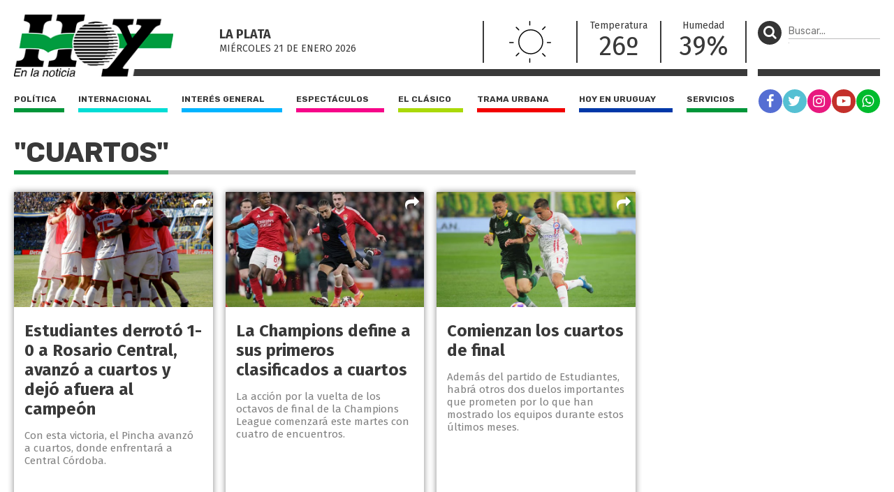

--- FILE ---
content_type: text/html; charset=UTF-8
request_url: https://diariohoy.net/tag/cuartos
body_size: 6420
content:
<!doctype html>
<html lang="es">
<head>
	<meta charset="utf-8" />

	<title>cuartos - Diario Hoy</title>
	<meta name="description" content="" />
	<meta name="robots" content="index" />
  	
  	<meta name="viewport" content="width=device-width, user-scalable=no, initial-scale=1.0, maximum-scale=1.0, minimum-scale=1.0" />

	<link rel="shortcut icon" href="https://diariohoy.net/favicon.ico" type="image/x-icon" />
    <link rel="stylesheet" href="//cdnjs.cloudflare.com/ajax/libs/font-awesome/4.7.0/css/font-awesome.min.css" />
	<link rel="stylesheet" href="//fonts.googleapis.com/css?family=Fira+Sans:200,400,700|Rubik:400,700" />
    <link rel="stylesheet" href="https://diariohoy.net/assets/css/grilla.css?ver=11" />
    <link rel="stylesheet" href="https://diariohoy.net/assets/css/styles.css?ver=11" />
	
	<script>URL_FRONTEND = 'https://diariohoy.net/';</script>

	<script src="https://cdnjs.cloudflare.com/ajax/libs/jquery/3.6.0/jquery.min.js" integrity="sha512-894YE6QWD5I59HgZOGReFYm4dnWc1Qt5NtvYSaNcOP+u1T9qYdvdihz0PPSiiqn/+/3e7Jo4EaG7TubfWGUrMQ==" crossorigin="anonymous" referrerpolicy="no-referrer"></script>
	<script src="https://diariohoy.net/assets/js/functions.js"></script>

	

	<!-- Google Tag Manager -->
<script>(function(w,d,s,l,i){w[l]=w[l]||[];w[l].push({'gtm.start':
new Date().getTime(),event:'gtm.js'});var f=d.getElementsByTagName(s)[0],
j=d.createElement(s),dl=l!='dataLayer'?'&l='+l:'';j.async=true;j.src=
'https://www.googletagmanager.com/gtm.js?id='+i+dl;f.parentNode.insertBefore(j,f);
})(window,document,'script','dataLayer','GTM-NNCK35H');</script>
<!-- End Google Tag Manager -->
<!-- Global site tag (gtag.js) - Google Analytics -->
<script async src="https://www.googletagmanager.com/gtag/js?id=UA-35981994-1"></script>
<script>
  window.dataLayer = window.dataLayer || [];
  function gtag(){dataLayer.push(arguments);}
  gtag('js', new Date());

  gtag('config', 'UA-35981994-1');
</script>

</head>
<body class="seccion">

	<!-- Google Tag Manager (noscript) -->
<noscript><iframe src="https://www.googletagmanager.com/ns.html?id=GTM-NNCK35H"
height="0" width="0" style="display:none;visibility:hidden"></iframe></noscript>
<!-- End Google Tag Manager (noscript) -->

	<div class="wrapper">

		<div class="main1 section group">

			<div class="divwrapper">

				<div class="region_1">

					
<header>

	<div class="obj_header">

		<div class="floatheader hide880"></div>

		<div class="header_mobile show880">

			<div class="header_mobile_top">
				
				<a href="javascript:$('.header_mobile_menu').slideToggle();" class="menuleft"><i class="fa fa-bars" aria-hidden="true"></i></a>
				
				<a href="https://diariohoy.net/" title="Diario Hoy" class="a_logo"></a>

				<button class="menuright" type="button" onclick="$('.header_mobile_buscador').slideToggle();"><p><i class="fa fa-search" aria-hidden="true"></i></p></button>

			</div>

			<div class="header_mobile_menu">

				<nav class="secciones">
					<ul>
						<li class="politica"><a href="https://diariohoy.net/politica">Política</a></li>
						<li class="internacional"><a href="https://diariohoy.net/internacional">Internacional</a></li>
						<li class="interes-general"><a href="https://diariohoy.net/interes-general">Interés general</a></li>
						<li class="espectaculos"><a href="https://diariohoy.net/espectaculos">Espectáculos</a></li>
						<li class="el-clasico"><a href="https://diariohoy.net/el-clasico">El clásico</a></li>
						<li class="trama-urbana"><a href="https://diariohoy.net/trama-urbana">Trama urbana</a></li>
						<li class="hoy-en-uruguay"><a href="https://diariohoy.net/uruguay">Hoy en Uruguay</a></li>
						<li class="servicios"><a href="https://diariohoy.net/servicios">Servicios</a></li>
					</ul>
				</nav>

				<div class="clear"></div>

				<nav class="redes">
					<a href="https://facebook.com/diariohoylp" target="_blank" rel="noopener noreferrer" class="red fb"><i class="fa fa-facebook" aria-hidden="true"></i></a>
					<a href="https://twitter.com/diariohoynet" target="_blank" rel="noopener noreferrer" class="red tw"><i class="fa fa-twitter" aria-hidden="true"></i></a>
					<a href="https://instagram.com/diariohoylaplata/" target="_blank" rel="noopener noreferrer" class="red ig"><i class="fa fa-instagram" aria-hidden="true"></i></a>
					<a href="https://youtube.com/channel/UCKHAOgONtSewDKc2Tqg1XFg" target="_blank" rel="noopener noreferrer" class="red yt"><i class="fa fa-youtube-play" aria-hidden="true"></i></a>
					<a href="https://wa.me/542216252892" target="_blank" rel="noopener noreferrer" class="red wa"><i class="fa fa-whatsapp" aria-hidden="true"></i></a>
				</nav>

			</div>

			<div class="header_mobile_buscador">

				<form method="get" action="https://diariohoy.net/busqueda" onsubmit="return validar_busqueda(event,this);">
					<input type="text" placeholder="Buscar..." />
					<button type="submit"><i class="fa fa-search" aria-hidden="true"></i></button>
				</form>

			</div>
			
		</div>

		
		<div class="headertop hide880">

			<a href="https://diariohoy.net/"><img src="https://diariohoy.net/assets/grafica/logo.png?f" alt="Diario Hoy" class="logo" /></a>

			<div class="content">

				<section class="fecha">
					<h4>La Plata</h4>
					<h5>miércoles 21 DE enero<span class="hide980"> 2026</span></h5>

				</section>
				<section class="clima" style="background-image: url(https://diariohoy.net/assets/grafica/clima/01.svg);">
					<p><strong>T:</strong> 26º</p>
					<p><strong>H:</strong> 39%</p>
				</section>
				<section class="temperatura dobleborde hide1080">
					<h4>Temperatura</h4>
					<p>26º</p>
				</section>
				<section class="temperatura hide1080">
					<h4>Humedad</h4>
					<p>39%</p>
				</section>
				
				<section class="redes_top dobleborde">
					<nav class="redes">
						<ul>
							<li><a href="https://facebook.com/diariohoylp" target="_blank" rel="noopener noreferrer" class="red fb"><i class="fa fa-facebook" aria-hidden="true"></i></a></li>
							<li><a href="https://twitter.com/diariohoynet" target="_blank" rel="noopener noreferrer" class="red tw"><i class="fa fa-twitter" aria-hidden="true"></i></a></li>
							<li><a href="https://instagram.com/diariohoylaplata/" target="_blank" rel="noopener noreferrer" class="red ig"><i class="fa fa-instagram" aria-hidden="true"></i></a></li>
							<li><a href="https://www.youtube.com/channel/UCKHAOgONtSewDKc2Tqg1XFg" target="_blank" rel="noopener noreferrer" class="red yt"><i class="fa fa-youtube-play" aria-hidden="true"></i></a></li>
							<li><a href="https://wa.me/542216252892" target="_blank" rel="noopener noreferrer" class="red wa"><i class="fa fa-whatsapp" aria-hidden="true"></i></a></li>
						</ul>
					</nav>
				</section>

			</div>

			

		</div>
		

		<div class="headertopside hide1080">
			<button><p><i class="fa fa-search" aria-hidden="true"></i></p></button>
			<form method="get" action="https://diariohoy.net/busqueda" onsubmit="return validar_busqueda(event,this);">
				<input type="text" placeholder="Buscar..." /><input type="submit" style="height: 1px; width: 1px;">
			</form>
		</div>

		<div class="clear"></div>
		
		<div class="headerbottomplace hide880">
			<div class="headerbottombar">
				<div class="headerbottom">
					<nav class="secciones">
						<ul>
							<li class="politica"><a href="https://diariohoy.net/politica">Política</a></li>
							<li class="internacional"><a href="https://diariohoy.net/internacional">Internacional</a></li>
							<li class="interes-general"><a href="https://diariohoy.net/interes-general">Interés general</a></li>
							<li class="espectaculos"><a href="https://diariohoy.net/espectaculos">Espectáculos</a></li>
							<li class="el-clasico"><a href="https://diariohoy.net/el-clasico">El clásico</a></li>
							<li class="trama-urbana"><a href="https://diariohoy.net/trama-urbana">Trama urbana</a></li>
							<li class="hoy-en-uruguay"><a href="https://diariohoy.net/uruguay">Hoy en Uruguay</a></li>
							<li class="servicios"><a href="https://diariohoy.net/servicios">Servicios</a></li>
						</ul>
					</nav>
				</div>

				<div class="headerbottomside hide1080">
					<nav class="redes">
						<ul>
							<li><a href="https://facebook.com/diariohoylp" target="_blank" rel="noopener noreferrer" class="red fb"><i class="fa fa-facebook" aria-hidden="true"></i></a></li>
							<li><a href="https://twitter.com/diariohoynet" target="_blank" rel="noopener noreferrer" class="red tw"><i class="fa fa-twitter" aria-hidden="true"></i></a></li>
							<li><a href="https://instagram.com/diariohoylaplata/" target="_blank" rel="noopener noreferrer" class="red ig"><i class="fa fa-instagram" aria-hidden="true"></i></a></li>
							<li><a href="https://youtube.com/channel/UCKHAOgONtSewDKc2Tqg1XFg" target="_blank" rel="noopener noreferrer" class="red yt"><i class="fa fa-youtube-play" aria-hidden="true"></i></a></li>
							<li><a href="https://diariohoy.net/n38084" class="red wa"><i class="fa fa-whatsapp" aria-hidden="true"></i></a></li>


						</ul>
					</nav>
				</div>

				<div class="clear"></div>

			</div>
		</div>

		<div class="clear"></div>

	</div>

</header>


				</div><!-- FIN REGION 1 -->

				<div class="region_3">
				
					<aside class="aside1">

						<div class="content">

							<div class="obj_banner ">

</div>

						</div>

					</aside>

				</div><!-- FIN REGION 3 -->


				<!-- CORTE DE GRILLA -->
					
				<div class="region_4">

					

<section class="seccionlistadohome heightfix ">
	
	<h1 class="title"><span>"cuartos"</span></h1>

	<div class="lista section group">
		
		
		<article class="shadow el-clasico">
			
			<a href="https://diariohoy.net/el-clasico/estudiantes-derroto-1-0-a-rosario-central-avanzo-a-cuartos-y-dejo-afuera-al-campeon-276773" title="Estudiantes derrotó 1-0 a Rosario Central, avanzó a cuartos y dejó afuera al campeón">
			
				<div class="media-container" style="">
					<img loading='lazy' src='https://diariohoynet.nyc3.cdn.digitaloceanspaces.com/adjuntos/galerias/000/662/0000662262.jpg' alt='estu' class=''   />
				</div>
		
				<div class="info">
					<h2>Estudiantes derrotó 1-0 a Rosario Central, avanzó a cuartos y dejó afuera al campeón</h2>
					<p> Con esta victoria, el Pincha avanzó a cuartos, donde enfrentará a Central Córdoba.</p>
					<span class="volanta"></span>
				</div>

			</a>

			<div class="share_block">
				<a href="javascript:void(0);" class="share"><i class="fa fa-share" aria-hidden="true"></i></a>
				<div class="share_block_content">
					<div class="share_block_content_inside">
						<a href="javascript:share_fb('https://diariohoy.net/n276773','Estudiantes derrotó 1-0 a Rosario Central, avanzó a cuartos y dejó afuera al campeón');void(0);" class="fb"><i class="fa fa-facebook" aria-hidden="true"></i></a>
						<a href="javascript:share_tw('https://diariohoy.net/n276773','Estudiantes derrotó 1-0 a Rosario Central, avanzó a cuartos y dejó afuera al campeón');void(0);" class="tw"><i class="fa fa-twitter" aria-hidden="true"></i></a>
						<a href="javascript:share_wa('https://diariohoy.net/n276773','Estudiantes derrotó 1-0 a Rosario Central, avanzó a cuartos y dejó afuera al campeón');void(0);" class="wa"><i class="fa fa-whatsapp" aria-hidden="true"></i></a>
					</div>
				</div>
			</div>
		</article>
		
		<article class="shadow el-clasico">
			
			<a href="https://diariohoy.net/el-clasico/la-champions-define-a-sus-primeros-clasificados-a-cuartos-267437" title="La Champions define a sus primeros clasificados a cuartos">
			
				<div class="media-container" style="">
					<img loading='lazy' src='https://diariohoynet.nyc3.cdn.digitaloceanspaces.com/adjuntos/galerias/000/640/0000640410.jpg' alt='h11b' class=''   />
				</div>
		
				<div class="info">
					<h2>La Champions define a sus primeros clasificados a cuartos</h2>
					<p> La acción por la vuelta de los octavos de final de la Champions League comenzará este martes con cuatro de encuentros.</p>
					<span class="volanta"></span>
				</div>

			</a>

			<div class="share_block">
				<a href="javascript:void(0);" class="share"><i class="fa fa-share" aria-hidden="true"></i></a>
				<div class="share_block_content">
					<div class="share_block_content_inside">
						<a href="javascript:share_fb('https://diariohoy.net/n267437','La Champions define a sus primeros clasificados a cuartos');void(0);" class="fb"><i class="fa fa-facebook" aria-hidden="true"></i></a>
						<a href="javascript:share_tw('https://diariohoy.net/n267437','La Champions define a sus primeros clasificados a cuartos');void(0);" class="tw"><i class="fa fa-twitter" aria-hidden="true"></i></a>
						<a href="javascript:share_wa('https://diariohoy.net/n267437','La Champions define a sus primeros clasificados a cuartos');void(0);" class="wa"><i class="fa fa-whatsapp" aria-hidden="true"></i></a>
					</div>
				</div>
			</div>
		</article>
		
		<article class="shadow el-clasico">
			
			<a href="https://diariohoy.net/el-clasico/comienzan-los-cuartos-de-final-254301" title="Comienzan los cuartos de final">
			
				<div class="media-container" style="">
					<img loading='lazy' src='https://diariohoynet.nyc3.cdn.digitaloceanspaces.com/adjuntos/galerias/000/610/0000610400.jpg' alt='H15B' class=''   />
				</div>
		
				<div class="info">
					<h2>Comienzan los cuartos de final</h2>
					<p> Además del partido de Estudiantes, habrá otros dos duelos importantes que prometen por lo que han mostrado los equipos durante estos últimos meses.</p>
					<span class="volanta"></span>
				</div>

			</a>

			<div class="share_block">
				<a href="javascript:void(0);" class="share"><i class="fa fa-share" aria-hidden="true"></i></a>
				<div class="share_block_content">
					<div class="share_block_content_inside">
						<a href="javascript:share_fb('https://diariohoy.net/n254301','Comienzan los cuartos de final');void(0);" class="fb"><i class="fa fa-facebook" aria-hidden="true"></i></a>
						<a href="javascript:share_tw('https://diariohoy.net/n254301','Comienzan los cuartos de final');void(0);" class="tw"><i class="fa fa-twitter" aria-hidden="true"></i></a>
						<a href="javascript:share_wa('https://diariohoy.net/n254301','Comienzan los cuartos de final');void(0);" class="wa"><i class="fa fa-whatsapp" aria-hidden="true"></i></a>
					</div>
				</div>
			</div>
		</article>
		
		<article class="shadow el-clasico">
			
			<a href="https://diariohoy.net/el-clasico/comienzan-los-cuartos-de-final-245892" title="Comienzan los cuartos de final">
			
				<div class="media-container" style="">
					<img loading='lazy' src='https://diariohoynet.nyc3.cdn.digitaloceanspaces.com/adjuntos/galerias/000/591/0000591251.jpg' alt='S05C' class=''   />
				</div>
		
				<div class="info">
					<h2>Comienzan los cuartos de final</h2>
					<p> La acción comenzará a las 18:30 en el estadio Bicentenario de San Juan donde el Globo, que terminó primero en la Zona A, enfrentará a Platense, que clasificó cuarto en la Zona B.</p>
					<span class="volanta"></span>
				</div>

			</a>

			<div class="share_block">
				<a href="javascript:void(0);" class="share"><i class="fa fa-share" aria-hidden="true"></i></a>
				<div class="share_block_content">
					<div class="share_block_content_inside">
						<a href="javascript:share_fb('https://diariohoy.net/n245892','Comienzan los cuartos de final');void(0);" class="fb"><i class="fa fa-facebook" aria-hidden="true"></i></a>
						<a href="javascript:share_tw('https://diariohoy.net/n245892','Comienzan los cuartos de final');void(0);" class="tw"><i class="fa fa-twitter" aria-hidden="true"></i></a>
						<a href="javascript:share_wa('https://diariohoy.net/n245892','Comienzan los cuartos de final');void(0);" class="wa"><i class="fa fa-whatsapp" aria-hidden="true"></i></a>
					</div>
				</div>
			</div>
		</article>
		
		<article class="shadow el-clasico">
			
			<a href="https://diariohoy.net/el-clasico/definidos-los-cruces-por-los-cuartos-de-final-de-la-copa-nba-245719" title="Definidos los cruces por los cuartos de final de la Copa NBA">
			
				<div class="media-container" style="">
					<img loading='lazy' src='https://diariohoynet.nyc3.cdn.digitaloceanspaces.com/adjuntos/galerias/000/590/0000590891.jpg' alt='S06C' class=''   />
				</div>
		
				<div class="info">
					<h2>Definidos los cruces por los cuartos de final de la Copa NBA</h2>
					<p> Se disputarán el lunes y martes de la semana que viene. </p>
					<span class="volanta"></span>
				</div>

			</a>

			<div class="share_block">
				<a href="javascript:void(0);" class="share"><i class="fa fa-share" aria-hidden="true"></i></a>
				<div class="share_block_content">
					<div class="share_block_content_inside">
						<a href="javascript:share_fb('https://diariohoy.net/n245719','Definidos los cruces por los cuartos de final de la Copa NBA');void(0);" class="fb"><i class="fa fa-facebook" aria-hidden="true"></i></a>
						<a href="javascript:share_tw('https://diariohoy.net/n245719','Definidos los cruces por los cuartos de final de la Copa NBA');void(0);" class="tw"><i class="fa fa-twitter" aria-hidden="true"></i></a>
						<a href="javascript:share_wa('https://diariohoy.net/n245719','Definidos los cruces por los cuartos de final de la Copa NBA');void(0);" class="wa"><i class="fa fa-whatsapp" aria-hidden="true"></i></a>
					</div>
				</div>
			</div>
		</article>
		
		<article class="shadow el-clasico">
			
			<a href="https://diariohoy.net/el-clasico/la-copa-de-la-liga-ya-tiene-definidos-los-cuartos-de-final-245668" title="La Copa de la Liga ya tiene definidos los cuartos de final ">
			
				<div class="media-container" style="">
					<img loading='lazy' src='https://diariohoynet.nyc3.cdn.digitaloceanspaces.com/adjuntos/galerias/000/590/0000590730.jpg' alt='S05A' class=''   />
				</div>
		
				<div class="info">
					<h2>La Copa de la Liga ya tiene definidos los cuartos de final </h2>
					<p> La entidad informó el cronograma de los cuatro partidos. Finalmente, el encuentro entre River y Belgrano se disputará en el Mario Alberto Kempes de Córdoba el domingo.</p>
					<span class="volanta"></span>
				</div>

			</a>

			<div class="share_block">
				<a href="javascript:void(0);" class="share"><i class="fa fa-share" aria-hidden="true"></i></a>
				<div class="share_block_content">
					<div class="share_block_content_inside">
						<a href="javascript:share_fb('https://diariohoy.net/n245668','La Copa de la Liga ya tiene definidos los cuartos de final ');void(0);" class="fb"><i class="fa fa-facebook" aria-hidden="true"></i></a>
						<a href="javascript:share_tw('https://diariohoy.net/n245668','La Copa de la Liga ya tiene definidos los cuartos de final ');void(0);" class="tw"><i class="fa fa-twitter" aria-hidden="true"></i></a>
						<a href="javascript:share_wa('https://diariohoy.net/n245668','La Copa de la Liga ya tiene definidos los cuartos de final ');void(0);" class="wa"><i class="fa fa-whatsapp" aria-hidden="true"></i></a>
					</div>
				</div>
			</div>
		</article>
		
		<article class="shadow el-clasico">
			
			<a href="https://diariohoy.net/el-clasico/gales-se-metio-en-los-cuartos-de-final-240425" title="Gales se metió en  los cuartos de final">
			
				<div class="media-container" style="">
					<img loading='lazy' src='https://diariohoynet.nyc3.cdn.digitaloceanspaces.com/adjuntos/galerias/000/578/0000578154.jpg' alt='S07B' class=''   />
				</div>
		
				<div class="info">
					<h2>Gales se metió en  los cuartos de final</h2>
					<p> Los galeses se impusieron por 40-6 frente a los Wallabies para liderar el Grupo C con 14 unidades.</p>
					<span class="volanta"></span>
				</div>

			</a>

			<div class="share_block">
				<a href="javascript:void(0);" class="share"><i class="fa fa-share" aria-hidden="true"></i></a>
				<div class="share_block_content">
					<div class="share_block_content_inside">
						<a href="javascript:share_fb('https://diariohoy.net/n240425','Gales se metió en  los cuartos de final');void(0);" class="fb"><i class="fa fa-facebook" aria-hidden="true"></i></a>
						<a href="javascript:share_tw('https://diariohoy.net/n240425','Gales se metió en  los cuartos de final');void(0);" class="tw"><i class="fa fa-twitter" aria-hidden="true"></i></a>
						<a href="javascript:share_wa('https://diariohoy.net/n240425','Gales se metió en  los cuartos de final');void(0);" class="wa"><i class="fa fa-whatsapp" aria-hidden="true"></i></a>
					</div>
				</div>
			</div>
		</article>
		
		<article class="shadow el-clasico">
			
			<a href="https://diariohoy.net/el-clasico/se-completaron-los-partidos-de-ida-de-los-4tos-de-final-de-la-sudamericana-237811" title="Se completaron los partidos de ida de los 4tos de final de la Sudamericana">
			
				<div class="media-container" style="">
					<img loading='lazy' src='https://diariohoynet.nyc3.cdn.digitaloceanspaces.com/adjuntos/galerias/000/572/0000572089.jpg' alt='S05A' class=''   />
				</div>
		
				<div class="info">
					<h2>Se completaron los partidos de ida de los 4tos de final de la Sudamericana</h2>
					<p> Tras la derrota de Estudiantes el martes, el empate de Defensa y Justicia del miércoles, ayer finalmente se completaron los duelos de ida de la Copa. Liga de Quito le ganó a San Pablo, mientras que...</p>
					<span class="volanta"></span>
				</div>

			</a>

			<div class="share_block">
				<a href="javascript:void(0);" class="share"><i class="fa fa-share" aria-hidden="true"></i></a>
				<div class="share_block_content">
					<div class="share_block_content_inside">
						<a href="javascript:share_fb('https://diariohoy.net/n237811','Se completaron los partidos de ida de los 4tos de final de la Sudamericana');void(0);" class="fb"><i class="fa fa-facebook" aria-hidden="true"></i></a>
						<a href="javascript:share_tw('https://diariohoy.net/n237811','Se completaron los partidos de ida de los 4tos de final de la Sudamericana');void(0);" class="tw"><i class="fa fa-twitter" aria-hidden="true"></i></a>
						<a href="javascript:share_wa('https://diariohoy.net/n237811','Se completaron los partidos de ida de los 4tos de final de la Sudamericana');void(0);" class="wa"><i class="fa fa-whatsapp" aria-hidden="true"></i></a>
					</div>
				</div>
			</div>
		</article>
		
		<article class="shadow el-clasico">
			
			<a href="https://diariohoy.net/el-clasico/asi-quedaron-los-cuartos-de-final-236565" title="Así quedaron los cuartos de final">
			
				<div class="media-container" style="">
					<img loading='lazy' src='https://diariohoynet.nyc3.cdn.digitaloceanspaces.com/adjuntos/galerias/000/569/0000569157.jpg' alt='S02B' class=''   />
				</div>
		
				<div class="info">
					<h2>Así quedaron los cuartos de final</h2>
					<p> Con duelos más que interesantes, quedaron definidas las llaves de cuartos de final.</p>
					<span class="volanta">Copa Libertadores</span>
				</div>

			</a>

			<div class="share_block">
				<a href="javascript:void(0);" class="share"><i class="fa fa-share" aria-hidden="true"></i></a>
				<div class="share_block_content">
					<div class="share_block_content_inside">
						<a href="javascript:share_fb('https://diariohoy.net/n236565','Así quedaron los cuartos de final');void(0);" class="fb"><i class="fa fa-facebook" aria-hidden="true"></i></a>
						<a href="javascript:share_tw('https://diariohoy.net/n236565','Así quedaron los cuartos de final');void(0);" class="tw"><i class="fa fa-twitter" aria-hidden="true"></i></a>
						<a href="javascript:share_wa('https://diariohoy.net/n236565','Así quedaron los cuartos de final');void(0);" class="wa"><i class="fa fa-whatsapp" aria-hidden="true"></i></a>
					</div>
				</div>
			</div>
		</article>
		
		<article class="shadow el-clasico">
			
			<a href="https://diariohoy.net/el-clasico/mundial-femenino-historica-clasificacion-de-colombia-a-los-cuartos-de-final-236394" title="Mundial femenino: histórica clasificación de Colombia a los cuartos de final">
			
				<div class="media-container" style="">
					<img loading='lazy' src='https://diariohoynet.nyc3.cdn.digitaloceanspaces.com/adjuntos/galerias/000/568/0000568663.jpg' alt='S08A' class=''   />
				</div>
		
				<div class="info">
					<h2>Mundial femenino: histórica clasificación de Colombia a los cuartos de final</h2>
					<p> La única representante de Sudamérica eliminó a Jamaica y ahora se medirá ante Inglaterra. Además, Francia dejó en el camino a Marruecos. Repasá todos los cruces con días y horarios.</p>
					<span class="volanta"></span>
				</div>

			</a>

			<div class="share_block">
				<a href="javascript:void(0);" class="share"><i class="fa fa-share" aria-hidden="true"></i></a>
				<div class="share_block_content">
					<div class="share_block_content_inside">
						<a href="javascript:share_fb('https://diariohoy.net/n236394','Mundial femenino: histórica clasificación de Colombia a los cuartos de final');void(0);" class="fb"><i class="fa fa-facebook" aria-hidden="true"></i></a>
						<a href="javascript:share_tw('https://diariohoy.net/n236394','Mundial femenino: histórica clasificación de Colombia a los cuartos de final');void(0);" class="tw"><i class="fa fa-twitter" aria-hidden="true"></i></a>
						<a href="javascript:share_wa('https://diariohoy.net/n236394','Mundial femenino: histórica clasificación de Colombia a los cuartos de final');void(0);" class="wa"><i class="fa fa-whatsapp" aria-hidden="true"></i></a>
					</div>
				</div>
			</div>
		</article>
		
		<article class="shadow el-clasico">
			
			<a href="https://diariohoy.net/el-clasico/etcheverry-aplasto-a-nishioka-y-hace-historia-en-roland-garros-230747" title="Etcheverry aplastó a Nishioka y hace historia en Roland Garros">
			
				<div class="media-container" style="">
					<img loading='lazy' src='https://diariohoynet.nyc3.cdn.digitaloceanspaces.com/adjuntos/galerias/000/555/0000555519.jpg' alt='Etcheverry aplastó a Nishioka y hace historia en Roland Garros' class=''   />
				</div>
		
				<div class="info">
					<h2>Etcheverry aplastó a Nishioka y hace historia en Roland Garros</h2>
					<p> El tenista platense se metió en cuartos de final al derrotar al nipón por 7-6 (10-8), 6-0 y 6-1.

</p>
					<span class="volanta"></span>
				</div>

			</a>

			<div class="share_block">
				<a href="javascript:void(0);" class="share"><i class="fa fa-share" aria-hidden="true"></i></a>
				<div class="share_block_content">
					<div class="share_block_content_inside">
						<a href="javascript:share_fb('https://diariohoy.net/n230747','Etcheverry aplastó a Nishioka y hace historia en Roland Garros');void(0);" class="fb"><i class="fa fa-facebook" aria-hidden="true"></i></a>
						<a href="javascript:share_tw('https://diariohoy.net/n230747','Etcheverry aplastó a Nishioka y hace historia en Roland Garros');void(0);" class="tw"><i class="fa fa-twitter" aria-hidden="true"></i></a>
						<a href="javascript:share_wa('https://diariohoy.net/n230747','Etcheverry aplastó a Nishioka y hace historia en Roland Garros');void(0);" class="wa"><i class="fa fa-whatsapp" aria-hidden="true"></i></a>
					</div>
				</div>
			</div>
		</article>
		
		<article class="shadow el-clasico">
			
			<a href="https://diariohoy.net/el-clasico/en-san-juan-inician-los-cuartos-de-final-230547" title="En San Juan inician los Cuartos de Final">
			
				<div class="media-container" style="">
					<img loading='lazy' src='https://diariohoynet.nyc3.cdn.digitaloceanspaces.com/adjuntos/galerias/000/555/0000555030.jpg' alt='s08b' class=''   />
				</div>
		
				<div class="info">
					<h2>En San Juan inician los Cuartos de Final</h2>
					<p> La selección de Brasil es una de las grandes favoritas.</p>
					<span class="volanta"></span>
				</div>

			</a>

			<div class="share_block">
				<a href="javascript:void(0);" class="share"><i class="fa fa-share" aria-hidden="true"></i></a>
				<div class="share_block_content">
					<div class="share_block_content_inside">
						<a href="javascript:share_fb('https://diariohoy.net/n230547','En San Juan inician los Cuartos de Final');void(0);" class="fb"><i class="fa fa-facebook" aria-hidden="true"></i></a>
						<a href="javascript:share_tw('https://diariohoy.net/n230547','En San Juan inician los Cuartos de Final');void(0);" class="tw"><i class="fa fa-twitter" aria-hidden="true"></i></a>
						<a href="javascript:share_wa('https://diariohoy.net/n230547','En San Juan inician los Cuartos de Final');void(0);" class="wa"><i class="fa fa-whatsapp" aria-hidden="true"></i></a>
					</div>
				</div>
			</div>
		</article>
		
		<article class="shadow el-clasico">
			
			<a href="https://diariohoy.net/el-clasico/la-celeste-sigue-a-paso-firme-230463" title="La Celeste sigue a paso firme">
			
				<div class="media-container" style="">
					<img loading='lazy' src='https://diariohoynet.nyc3.cdn.digitaloceanspaces.com/adjuntos/galerias/000/554/0000554893.jpg' alt='S05B' class=''   />
				</div>
		
				<div class="info">
					<h2>La Celeste sigue a paso firme</h2>
					<p> Los uruguayos tuvieron que luchar para derrotar a los africanos que venían de hacer una gran fase de grupos.</p>
					<span class="volanta"></span>
				</div>

			</a>

			<div class="share_block">
				<a href="javascript:void(0);" class="share"><i class="fa fa-share" aria-hidden="true"></i></a>
				<div class="share_block_content">
					<div class="share_block_content_inside">
						<a href="javascript:share_fb('https://diariohoy.net/n230463','La Celeste sigue a paso firme');void(0);" class="fb"><i class="fa fa-facebook" aria-hidden="true"></i></a>
						<a href="javascript:share_tw('https://diariohoy.net/n230463','La Celeste sigue a paso firme');void(0);" class="tw"><i class="fa fa-twitter" aria-hidden="true"></i></a>
						<a href="javascript:share_wa('https://diariohoy.net/n230463','La Celeste sigue a paso firme');void(0);" class="wa"><i class="fa fa-whatsapp" aria-hidden="true"></i></a>
					</div>
				</div>
			</div>
		</article>
		
		<article class="shadow el-clasico">
			
			<a href="https://diariohoy.net/el-clasico/brasil-y-colombia-golearon-y-se-clasificaron-a-cuartos-de-final-230307" title="Brasil y Colombia golearon y se clasificaron a cuartos de final">
			
				<div class="media-container" style="">
					<img loading='lazy' src='https://diariohoynet.nyc3.cdn.digitaloceanspaces.com/adjuntos/galerias/000/554/0000554510.jpg' alt='BRASIL' class=''   />
				</div>
		
				<div class="info">
					<h2>Brasil y Colombia golearon y se clasificaron a cuartos de final</h2>
					<p> La verdeamarela derrotó 4 a 1 a Túnez, mientras que los cafeteros despacharon 5 a 1 a Eslovaquia.

</p>
					<span class="volanta"></span>
				</div>

			</a>

			<div class="share_block">
				<a href="javascript:void(0);" class="share"><i class="fa fa-share" aria-hidden="true"></i></a>
				<div class="share_block_content">
					<div class="share_block_content_inside">
						<a href="javascript:share_fb('https://diariohoy.net/n230307','Brasil y Colombia golearon y se clasificaron a cuartos de final');void(0);" class="fb"><i class="fa fa-facebook" aria-hidden="true"></i></a>
						<a href="javascript:share_tw('https://diariohoy.net/n230307','Brasil y Colombia golearon y se clasificaron a cuartos de final');void(0);" class="tw"><i class="fa fa-twitter" aria-hidden="true"></i></a>
						<a href="javascript:share_wa('https://diariohoy.net/n230307','Brasil y Colombia golearon y se clasificaron a cuartos de final');void(0);" class="wa"><i class="fa fa-whatsapp" aria-hidden="true"></i></a>
					</div>
				</div>
			</div>
		</article>
		
		<article class="shadow el-clasico">
			
			<a href="https://diariohoy.net/el-clasico/la-seleccion-va-por-el-boleto-a-cuartos-del-mundial-230226" title="La Selección va por el boleto a cuartos del Mundial">
			
				<div class="media-container" style="">
					<img loading='lazy' src='https://diariohoynet.nyc3.cdn.digitaloceanspaces.com/adjuntos/galerias/000/526/0000526450.jpg' alt='mascherano' class=''   />
				</div>
		
				<div class="info">
					<h2>La Selección va por el boleto a cuartos del Mundial</h2>
					<p> Argentina enfrenta a Nigeria desde las 18 en el estadio Bicentenario de San Juan por los octavos de final de la Copa del Mundo Sub-20. Mascherano no definió el equipo y en la práctica de ayer...</p>
					<span class="volanta"></span>
				</div>

			</a>

			<div class="share_block">
				<a href="javascript:void(0);" class="share"><i class="fa fa-share" aria-hidden="true"></i></a>
				<div class="share_block_content">
					<div class="share_block_content_inside">
						<a href="javascript:share_fb('https://diariohoy.net/n230226','La Selección va por el boleto a cuartos del Mundial');void(0);" class="fb"><i class="fa fa-facebook" aria-hidden="true"></i></a>
						<a href="javascript:share_tw('https://diariohoy.net/n230226','La Selección va por el boleto a cuartos del Mundial');void(0);" class="tw"><i class="fa fa-twitter" aria-hidden="true"></i></a>
						<a href="javascript:share_wa('https://diariohoy.net/n230226','La Selección va por el boleto a cuartos del Mundial');void(0);" class="wa"><i class="fa fa-whatsapp" aria-hidden="true"></i></a>
					</div>
				</div>
			</div>
		</article>
		
		<article class="shadow el-clasico">
			
			<a href="https://diariohoy.net/el-clasico/estados-unidos-e-israel-clasificaron-a-cuartos-de-final-230223" title="Estados Unidos e Israel clasificaron a cuartos de final">
			
				<div class="media-container" style="">
					<img loading='lazy' src='https://diariohoynet.nyc3.cdn.digitaloceanspaces.com/adjuntos/galerias/000/554/0000554431.jpg' alt='ISRAEL' class=''   />
				</div>
		
				<div class="info">
					<h2>Estados Unidos e Israel clasificaron a cuartos de final</h2>
					<p> Los norteamericanos superaron 4 a 0 a Nueva Zelanda, mientras que Israel derrotó agónicamente a Uzbekistán.

</p>
					<span class="volanta"></span>
				</div>

			</a>

			<div class="share_block">
				<a href="javascript:void(0);" class="share"><i class="fa fa-share" aria-hidden="true"></i></a>
				<div class="share_block_content">
					<div class="share_block_content_inside">
						<a href="javascript:share_fb('https://diariohoy.net/n230223','Estados Unidos e Israel clasificaron a cuartos de final');void(0);" class="fb"><i class="fa fa-facebook" aria-hidden="true"></i></a>
						<a href="javascript:share_tw('https://diariohoy.net/n230223','Estados Unidos e Israel clasificaron a cuartos de final');void(0);" class="tw"><i class="fa fa-twitter" aria-hidden="true"></i></a>
						<a href="javascript:share_wa('https://diariohoy.net/n230223','Estados Unidos e Israel clasificaron a cuartos de final');void(0);" class="wa"><i class="fa fa-whatsapp" aria-hidden="true"></i></a>
					</div>
				</div>
			</div>
		</article>
		
		<article class="shadow el-clasico">
			
			<a href="https://diariohoy.net/el-clasico/europa-league-se-definen-las-llaves-de-cuartos-de-final-con-presencia-argentina-226827" title="Europa League: se definen  las llaves de cuartos de final  con presencia argentina">
			
				<div class="media-container" style="">
					<img loading='lazy' src='https://diariohoynet.nyc3.cdn.digitaloceanspaces.com/adjuntos/galerias/000/529/0000529649.jpg' alt='di maria' class=''   />
				</div>
		
				<div class="info">
					<h2>Europa League: se definen  las llaves de cuartos de final  con presencia argentina</h2>
					<p> Sporting Lisboa recibirá a la Juventus en el estadio José ­Alvalade. </p>
					<span class="volanta"></span>
				</div>

			</a>

			<div class="share_block">
				<a href="javascript:void(0);" class="share"><i class="fa fa-share" aria-hidden="true"></i></a>
				<div class="share_block_content">
					<div class="share_block_content_inside">
						<a href="javascript:share_fb('https://diariohoy.net/n226827','Europa League: se definen  las llaves de cuartos de final  con presencia argentina');void(0);" class="fb"><i class="fa fa-facebook" aria-hidden="true"></i></a>
						<a href="javascript:share_tw('https://diariohoy.net/n226827','Europa League: se definen  las llaves de cuartos de final  con presencia argentina');void(0);" class="tw"><i class="fa fa-twitter" aria-hidden="true"></i></a>
						<a href="javascript:share_wa('https://diariohoy.net/n226827','Europa League: se definen  las llaves de cuartos de final  con presencia argentina');void(0);" class="wa"><i class="fa fa-whatsapp" aria-hidden="true"></i></a>
					</div>
				</div>
			</div>
		</article>
		
		<article class="shadow el-clasico">
			
			<a href="https://diariohoy.net/el-clasico/los-cuartos-de-final-continuan-con-dos-cruces-para-alquilar-balcones-226130" title="Los cuartos de final continúan con dos cruces para alquilar balcones">
			
				<div class="media-container" style="">
					<img loading='lazy' src='https://diariohoynet.nyc3.cdn.digitaloceanspaces.com/adjuntos/galerias/000/321/0000321919.jpg' alt='champions league' class=''   />
				</div>
		
				<div class="info">
					<h2>Los cuartos de final continúan con dos cruces para alquilar balcones</h2>
					<p> Alta intensidad en los juegos de hoy: el vigente campeón de Europa, el Real Madrid, se mide ante el Chelsea.</p>
					<span class="volanta"></span>
				</div>

			</a>

			<div class="share_block">
				<a href="javascript:void(0);" class="share"><i class="fa fa-share" aria-hidden="true"></i></a>
				<div class="share_block_content">
					<div class="share_block_content_inside">
						<a href="javascript:share_fb('https://diariohoy.net/n226130','Los cuartos de final continúan con dos cruces para alquilar balcones');void(0);" class="fb"><i class="fa fa-facebook" aria-hidden="true"></i></a>
						<a href="javascript:share_tw('https://diariohoy.net/n226130','Los cuartos de final continúan con dos cruces para alquilar balcones');void(0);" class="tw"><i class="fa fa-twitter" aria-hidden="true"></i></a>
						<a href="javascript:share_wa('https://diariohoy.net/n226130','Los cuartos de final continúan con dos cruces para alquilar balcones');void(0);" class="wa"><i class="fa fa-whatsapp" aria-hidden="true"></i></a>
					</div>
				</div>
			</div>
		</article>
		

		
		
		<div class="clear"></div>

	</div>


	<div class="paginado" style="">
		<a class="anterior" title="Ir a la página anterior" href="https://diariohoy.net/tag/cuartos?pagina=0" style="display:none"><span>« Anterior</span></a>
		
		<a title="Ir a la página 1" href="https://diariohoy.net/tag/cuartos?pagina=1" class="active"><span>1</span></a>
		
		<a title="Ir a la página 2" href="https://diariohoy.net/tag/cuartos?pagina=2" class=""><span>2</span></a>
		
		<a title="Ir a la página 3" href="https://diariohoy.net/tag/cuartos?pagina=3" class=""><span>3</span></a>
		
		<a class="siguiente" title="Ir a la página siguiente" href="https://diariohoy.net/tag/cuartos?pagina=2" style=""><span>Siguiente »</span></a>
	</div>
	



</section>

				</div>

				<!-- CORTE DE GRILLA -->
			

			</div> <!-- divwrapper -->

		</div> <!-- main1 -->

		<div class="clear"></div>

		<div class="main2">
			<div class="divwrapper">

				
				
			</div> <!-- divwrapper -->
		</div> <!-- main2 -->


		
		
		
		<div class="main1">
			<div class="divwrapper">
				<div class="region_6">

				<footer>
					
	<div class="buscador">
		<div class="content">
			
			<img src="https://diariohoy.net/assets/grafica/logo_footer.png" alt="" class="logo_footer" />

			<div class="cajita hide580">
				<button><p><i class="fa fa-search" aria-hidden="true"></i></p></button>
				<form method="get" action="https://diariohoy.net/busqueda" onsubmit="return validar_busqueda(event,this);">
					<input type="text" placeholder="Buscar..." name="buscador">
				</form>
			</div>
		</div>
	</div>


	<div class="group section">

		<div class="col1">
			<address>
				<strong>CALLE 32 Nº 426</strong><br/>
				La Plata - BS AS - ARGENTINA
			</address>
			Nº edición: 10155<br/>
			Director: Ing. Marcelo A. Balcedo<br/>
			Registro D.N.D.A. Nº RE-2023-03268144-APN-DNDA_23MJ
		</div>


		<div class="col2 contenido">

			<div class="secciones">
				<h4>SECCIONES</h4>
				<a href="https://diariohoy.net/politica" class="left">POLÍTICA</a>
				<a href="https://diariohoy.net/internacional" class="left">INTERNACIONAL</a>
				<a href="https://diariohoy.net/interes-general" class="left">INTERÉS GENERAL</a>
				<a href="https://diariohoy.net/espectaculos" class="left">ESPECTÁCULOS</a>
				<a href="https://diariohoy.net/el-clasico" class="left">EL CLÁSICO </a>
				<a href="https://diariohoy.net/trama-urbana" class="left">TRAMA URBANA </a>
				<a href="https://diariohoy.net/uruguay" class="left">URUGUAY </a>
				<a href="https://diariohoy.net/servicios" class="left">SERVICIOS</a>
			</div>

			

			<div class="comercial">
				<h4>GERENCIA COMERCIAL</h4>
				<a href="javascript:void(0);">ANUNCIÁ CON NOSOTROS</a>
				<a href="javascript:void(0);">(0221) 435-2384</a>
			</div>

		</div>

		

	</div>


	<div class="derechos">
		© 1996-2026 | Todos los derechos reservados
	</div>

	
</footer>

				</div>
			</div>
		</div>


</div>



<script defer src="https://static.cloudflareinsights.com/beacon.min.js/vcd15cbe7772f49c399c6a5babf22c1241717689176015" integrity="sha512-ZpsOmlRQV6y907TI0dKBHq9Md29nnaEIPlkf84rnaERnq6zvWvPUqr2ft8M1aS28oN72PdrCzSjY4U6VaAw1EQ==" data-cf-beacon='{"version":"2024.11.0","token":"86ee6357b4634940b17e21a07b5f24e3","r":1,"server_timing":{"name":{"cfCacheStatus":true,"cfEdge":true,"cfExtPri":true,"cfL4":true,"cfOrigin":true,"cfSpeedBrain":true},"location_startswith":null}}' crossorigin="anonymous"></script>
</body>
</html>

--- FILE ---
content_type: image/svg+xml
request_url: https://diariohoy.net/assets/grafica/clima/01.svg
body_size: -13
content:
<svg id="Capa_1" data-name="Capa 1" xmlns="http://www.w3.org/2000/svg" viewBox="0 0 244 244"><defs><style>.cls-1,.cls-2{fill:none;stroke:#050505;stroke-linecap:round;stroke-width:6px;}.cls-1{stroke-miterlimit:10;}.cls-2{stroke-linejoin:round;}</style></defs><title>Sin título-1</title><g id="Sunny"><ellipse class="cls-1" cx="125.65" cy="121.59" rx="69.52" ry="69.43"/><line class="cls-2" x1="120" y1="220" x2="120" y2="241"/><line class="cls-2" x1="120" y1="3" x2="120" y2="24"/><line class="cls-2" x1="222" y1="126" x2="241" y2="126"/><line class="cls-2" x1="3" y1="126" x2="24" y2="126"/><line class="cls-2" x1="194.56" y1="190.58" x2="209.46" y2="205.48"/><line class="cls-2" x1="41.23" y1="37.26" x2="56.13" y2="52.16"/><line class="cls-2" x1="194.56" y1="49.52" x2="209.46" y2="34.62"/><line class="cls-2" x1="41.23" y1="202.85" x2="56.13" y2="187.95"/></g></svg>